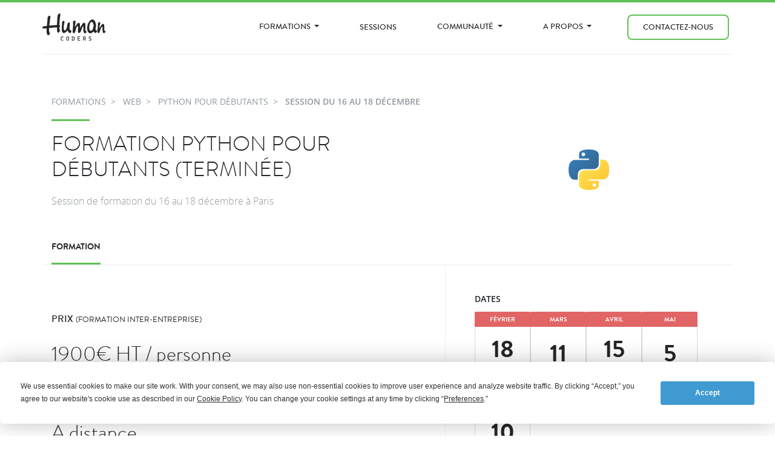

--- FILE ---
content_type: text/html; charset=utf-8
request_url: https://www.humancoders.com/formations/python/sessions/526153-paris-d%C3%A9cembre
body_size: 23944
content:



<!DOCTYPE html>
<html lang="fr">
<head>
<meta content="width=device-width, initial-scale=1, shrink-to-fit=no" name="viewport">
<meta charset="utf-8">
<script type="text/javascript">window.NREUM||(NREUM={});NREUM.info={"beacon":"bam.nr-data.net","errorBeacon":"bam.nr-data.net","licenseKey":"NRJS-91ef0fe43e2c1792c21","applicationID":"1446170118","transactionName":"Jw5bQUBdWlUBQ0wSARcSXFpcQRlKDF4U","queueTime":2,"applicationTime":99,"agent":""}</script>
<script type="text/javascript">(window.NREUM||(NREUM={})).init={ajax:{deny_list:["bam.nr-data.net"]},feature_flags:["soft_nav"]};(window.NREUM||(NREUM={})).loader_config={licenseKey:"NRJS-91ef0fe43e2c1792c21",applicationID:"1446170118",browserID:"1446178725"};;/*! For license information please see nr-loader-rum-1.308.0.min.js.LICENSE.txt */
(()=>{var e,t,r={163:(e,t,r)=>{"use strict";r.d(t,{j:()=>E});var n=r(384),i=r(1741);var a=r(2555);r(860).K7.genericEvents;const s="experimental.resources",o="register",c=e=>{if(!e||"string"!=typeof e)return!1;try{document.createDocumentFragment().querySelector(e)}catch{return!1}return!0};var d=r(2614),u=r(944),l=r(8122);const f="[data-nr-mask]",g=e=>(0,l.a)(e,(()=>{const e={feature_flags:[],experimental:{allow_registered_children:!1,resources:!1},mask_selector:"*",block_selector:"[data-nr-block]",mask_input_options:{color:!1,date:!1,"datetime-local":!1,email:!1,month:!1,number:!1,range:!1,search:!1,tel:!1,text:!1,time:!1,url:!1,week:!1,textarea:!1,select:!1,password:!0}};return{ajax:{deny_list:void 0,block_internal:!0,enabled:!0,autoStart:!0},api:{get allow_registered_children(){return e.feature_flags.includes(o)||e.experimental.allow_registered_children},set allow_registered_children(t){e.experimental.allow_registered_children=t},duplicate_registered_data:!1},browser_consent_mode:{enabled:!1},distributed_tracing:{enabled:void 0,exclude_newrelic_header:void 0,cors_use_newrelic_header:void 0,cors_use_tracecontext_headers:void 0,allowed_origins:void 0},get feature_flags(){return e.feature_flags},set feature_flags(t){e.feature_flags=t},generic_events:{enabled:!0,autoStart:!0},harvest:{interval:30},jserrors:{enabled:!0,autoStart:!0},logging:{enabled:!0,autoStart:!0},metrics:{enabled:!0,autoStart:!0},obfuscate:void 0,page_action:{enabled:!0},page_view_event:{enabled:!0,autoStart:!0},page_view_timing:{enabled:!0,autoStart:!0},performance:{capture_marks:!1,capture_measures:!1,capture_detail:!0,resources:{get enabled(){return e.feature_flags.includes(s)||e.experimental.resources},set enabled(t){e.experimental.resources=t},asset_types:[],first_party_domains:[],ignore_newrelic:!0}},privacy:{cookies_enabled:!0},proxy:{assets:void 0,beacon:void 0},session:{expiresMs:d.wk,inactiveMs:d.BB},session_replay:{autoStart:!0,enabled:!1,preload:!1,sampling_rate:10,error_sampling_rate:100,collect_fonts:!1,inline_images:!1,fix_stylesheets:!0,mask_all_inputs:!0,get mask_text_selector(){return e.mask_selector},set mask_text_selector(t){c(t)?e.mask_selector="".concat(t,",").concat(f):""===t||null===t?e.mask_selector=f:(0,u.R)(5,t)},get block_class(){return"nr-block"},get ignore_class(){return"nr-ignore"},get mask_text_class(){return"nr-mask"},get block_selector(){return e.block_selector},set block_selector(t){c(t)?e.block_selector+=",".concat(t):""!==t&&(0,u.R)(6,t)},get mask_input_options(){return e.mask_input_options},set mask_input_options(t){t&&"object"==typeof t?e.mask_input_options={...t,password:!0}:(0,u.R)(7,t)}},session_trace:{enabled:!0,autoStart:!0},soft_navigations:{enabled:!0,autoStart:!0},spa:{enabled:!0,autoStart:!0},ssl:void 0,user_actions:{enabled:!0,elementAttributes:["id","className","tagName","type"]}}})());var p=r(6154),m=r(9324);let h=0;const v={buildEnv:m.F3,distMethod:m.Xs,version:m.xv,originTime:p.WN},b={consented:!1},y={appMetadata:{},get consented(){return this.session?.state?.consent||b.consented},set consented(e){b.consented=e},customTransaction:void 0,denyList:void 0,disabled:!1,harvester:void 0,isolatedBacklog:!1,isRecording:!1,loaderType:void 0,maxBytes:3e4,obfuscator:void 0,onerror:void 0,ptid:void 0,releaseIds:{},session:void 0,timeKeeper:void 0,registeredEntities:[],jsAttributesMetadata:{bytes:0},get harvestCount(){return++h}},_=e=>{const t=(0,l.a)(e,y),r=Object.keys(v).reduce((e,t)=>(e[t]={value:v[t],writable:!1,configurable:!0,enumerable:!0},e),{});return Object.defineProperties(t,r)};var w=r(5701);const x=e=>{const t=e.startsWith("http");e+="/",r.p=t?e:"https://"+e};var R=r(7836),k=r(3241);const A={accountID:void 0,trustKey:void 0,agentID:void 0,licenseKey:void 0,applicationID:void 0,xpid:void 0},S=e=>(0,l.a)(e,A),T=new Set;function E(e,t={},r,s){let{init:o,info:c,loader_config:d,runtime:u={},exposed:l=!0}=t;if(!c){const e=(0,n.pV)();o=e.init,c=e.info,d=e.loader_config}e.init=g(o||{}),e.loader_config=S(d||{}),c.jsAttributes??={},p.bv&&(c.jsAttributes.isWorker=!0),e.info=(0,a.D)(c);const f=e.init,m=[c.beacon,c.errorBeacon];T.has(e.agentIdentifier)||(f.proxy.assets&&(x(f.proxy.assets),m.push(f.proxy.assets)),f.proxy.beacon&&m.push(f.proxy.beacon),e.beacons=[...m],function(e){const t=(0,n.pV)();Object.getOwnPropertyNames(i.W.prototype).forEach(r=>{const n=i.W.prototype[r];if("function"!=typeof n||"constructor"===n)return;let a=t[r];e[r]&&!1!==e.exposed&&"micro-agent"!==e.runtime?.loaderType&&(t[r]=(...t)=>{const n=e[r](...t);return a?a(...t):n})})}(e),(0,n.US)("activatedFeatures",w.B)),u.denyList=[...f.ajax.deny_list||[],...f.ajax.block_internal?m:[]],u.ptid=e.agentIdentifier,u.loaderType=r,e.runtime=_(u),T.has(e.agentIdentifier)||(e.ee=R.ee.get(e.agentIdentifier),e.exposed=l,(0,k.W)({agentIdentifier:e.agentIdentifier,drained:!!w.B?.[e.agentIdentifier],type:"lifecycle",name:"initialize",feature:void 0,data:e.config})),T.add(e.agentIdentifier)}},384:(e,t,r)=>{"use strict";r.d(t,{NT:()=>s,US:()=>u,Zm:()=>o,bQ:()=>d,dV:()=>c,pV:()=>l});var n=r(6154),i=r(1863),a=r(1910);const s={beacon:"bam.nr-data.net",errorBeacon:"bam.nr-data.net"};function o(){return n.gm.NREUM||(n.gm.NREUM={}),void 0===n.gm.newrelic&&(n.gm.newrelic=n.gm.NREUM),n.gm.NREUM}function c(){let e=o();return e.o||(e.o={ST:n.gm.setTimeout,SI:n.gm.setImmediate||n.gm.setInterval,CT:n.gm.clearTimeout,XHR:n.gm.XMLHttpRequest,REQ:n.gm.Request,EV:n.gm.Event,PR:n.gm.Promise,MO:n.gm.MutationObserver,FETCH:n.gm.fetch,WS:n.gm.WebSocket},(0,a.i)(...Object.values(e.o))),e}function d(e,t){let r=o();r.initializedAgents??={},t.initializedAt={ms:(0,i.t)(),date:new Date},r.initializedAgents[e]=t}function u(e,t){o()[e]=t}function l(){return function(){let e=o();const t=e.info||{};e.info={beacon:s.beacon,errorBeacon:s.errorBeacon,...t}}(),function(){let e=o();const t=e.init||{};e.init={...t}}(),c(),function(){let e=o();const t=e.loader_config||{};e.loader_config={...t}}(),o()}},782:(e,t,r)=>{"use strict";r.d(t,{T:()=>n});const n=r(860).K7.pageViewTiming},860:(e,t,r)=>{"use strict";r.d(t,{$J:()=>u,K7:()=>c,P3:()=>d,XX:()=>i,Yy:()=>o,df:()=>a,qY:()=>n,v4:()=>s});const n="events",i="jserrors",a="browser/blobs",s="rum",o="browser/logs",c={ajax:"ajax",genericEvents:"generic_events",jserrors:i,logging:"logging",metrics:"metrics",pageAction:"page_action",pageViewEvent:"page_view_event",pageViewTiming:"page_view_timing",sessionReplay:"session_replay",sessionTrace:"session_trace",softNav:"soft_navigations",spa:"spa"},d={[c.pageViewEvent]:1,[c.pageViewTiming]:2,[c.metrics]:3,[c.jserrors]:4,[c.spa]:5,[c.ajax]:6,[c.sessionTrace]:7,[c.softNav]:8,[c.sessionReplay]:9,[c.logging]:10,[c.genericEvents]:11},u={[c.pageViewEvent]:s,[c.pageViewTiming]:n,[c.ajax]:n,[c.spa]:n,[c.softNav]:n,[c.metrics]:i,[c.jserrors]:i,[c.sessionTrace]:a,[c.sessionReplay]:a,[c.logging]:o,[c.genericEvents]:"ins"}},944:(e,t,r)=>{"use strict";r.d(t,{R:()=>i});var n=r(3241);function i(e,t){"function"==typeof console.debug&&(console.debug("New Relic Warning: https://github.com/newrelic/newrelic-browser-agent/blob/main/docs/warning-codes.md#".concat(e),t),(0,n.W)({agentIdentifier:null,drained:null,type:"data",name:"warn",feature:"warn",data:{code:e,secondary:t}}))}},1687:(e,t,r)=>{"use strict";r.d(t,{Ak:()=>d,Ze:()=>f,x3:()=>u});var n=r(3241),i=r(7836),a=r(3606),s=r(860),o=r(2646);const c={};function d(e,t){const r={staged:!1,priority:s.P3[t]||0};l(e),c[e].get(t)||c[e].set(t,r)}function u(e,t){e&&c[e]&&(c[e].get(t)&&c[e].delete(t),p(e,t,!1),c[e].size&&g(e))}function l(e){if(!e)throw new Error("agentIdentifier required");c[e]||(c[e]=new Map)}function f(e="",t="feature",r=!1){if(l(e),!e||!c[e].get(t)||r)return p(e,t);c[e].get(t).staged=!0,g(e)}function g(e){const t=Array.from(c[e]);t.every(([e,t])=>t.staged)&&(t.sort((e,t)=>e[1].priority-t[1].priority),t.forEach(([t])=>{c[e].delete(t),p(e,t)}))}function p(e,t,r=!0){const s=e?i.ee.get(e):i.ee,c=a.i.handlers;if(!s.aborted&&s.backlog&&c){if((0,n.W)({agentIdentifier:e,type:"lifecycle",name:"drain",feature:t}),r){const e=s.backlog[t],r=c[t];if(r){for(let t=0;e&&t<e.length;++t)m(e[t],r);Object.entries(r).forEach(([e,t])=>{Object.values(t||{}).forEach(t=>{t[0]?.on&&t[0]?.context()instanceof o.y&&t[0].on(e,t[1])})})}}s.isolatedBacklog||delete c[t],s.backlog[t]=null,s.emit("drain-"+t,[])}}function m(e,t){var r=e[1];Object.values(t[r]||{}).forEach(t=>{var r=e[0];if(t[0]===r){var n=t[1],i=e[3],a=e[2];n.apply(i,a)}})}},1738:(e,t,r)=>{"use strict";r.d(t,{U:()=>g,Y:()=>f});var n=r(3241),i=r(9908),a=r(1863),s=r(944),o=r(5701),c=r(3969),d=r(8362),u=r(860),l=r(4261);function f(e,t,r,a){const f=a||r;!f||f[e]&&f[e]!==d.d.prototype[e]||(f[e]=function(){(0,i.p)(c.xV,["API/"+e+"/called"],void 0,u.K7.metrics,r.ee),(0,n.W)({agentIdentifier:r.agentIdentifier,drained:!!o.B?.[r.agentIdentifier],type:"data",name:"api",feature:l.Pl+e,data:{}});try{return t.apply(this,arguments)}catch(e){(0,s.R)(23,e)}})}function g(e,t,r,n,s){const o=e.info;null===r?delete o.jsAttributes[t]:o.jsAttributes[t]=r,(s||null===r)&&(0,i.p)(l.Pl+n,[(0,a.t)(),t,r],void 0,"session",e.ee)}},1741:(e,t,r)=>{"use strict";r.d(t,{W:()=>a});var n=r(944),i=r(4261);class a{#e(e,...t){if(this[e]!==a.prototype[e])return this[e](...t);(0,n.R)(35,e)}addPageAction(e,t){return this.#e(i.hG,e,t)}register(e){return this.#e(i.eY,e)}recordCustomEvent(e,t){return this.#e(i.fF,e,t)}setPageViewName(e,t){return this.#e(i.Fw,e,t)}setCustomAttribute(e,t,r){return this.#e(i.cD,e,t,r)}noticeError(e,t){return this.#e(i.o5,e,t)}setUserId(e,t=!1){return this.#e(i.Dl,e,t)}setApplicationVersion(e){return this.#e(i.nb,e)}setErrorHandler(e){return this.#e(i.bt,e)}addRelease(e,t){return this.#e(i.k6,e,t)}log(e,t){return this.#e(i.$9,e,t)}start(){return this.#e(i.d3)}finished(e){return this.#e(i.BL,e)}recordReplay(){return this.#e(i.CH)}pauseReplay(){return this.#e(i.Tb)}addToTrace(e){return this.#e(i.U2,e)}setCurrentRouteName(e){return this.#e(i.PA,e)}interaction(e){return this.#e(i.dT,e)}wrapLogger(e,t,r){return this.#e(i.Wb,e,t,r)}measure(e,t){return this.#e(i.V1,e,t)}consent(e){return this.#e(i.Pv,e)}}},1863:(e,t,r)=>{"use strict";function n(){return Math.floor(performance.now())}r.d(t,{t:()=>n})},1910:(e,t,r)=>{"use strict";r.d(t,{i:()=>a});var n=r(944);const i=new Map;function a(...e){return e.every(e=>{if(i.has(e))return i.get(e);const t="function"==typeof e?e.toString():"",r=t.includes("[native code]"),a=t.includes("nrWrapper");return r||a||(0,n.R)(64,e?.name||t),i.set(e,r),r})}},2555:(e,t,r)=>{"use strict";r.d(t,{D:()=>o,f:()=>s});var n=r(384),i=r(8122);const a={beacon:n.NT.beacon,errorBeacon:n.NT.errorBeacon,licenseKey:void 0,applicationID:void 0,sa:void 0,queueTime:void 0,applicationTime:void 0,ttGuid:void 0,user:void 0,account:void 0,product:void 0,extra:void 0,jsAttributes:{},userAttributes:void 0,atts:void 0,transactionName:void 0,tNamePlain:void 0};function s(e){try{return!!e.licenseKey&&!!e.errorBeacon&&!!e.applicationID}catch(e){return!1}}const o=e=>(0,i.a)(e,a)},2614:(e,t,r)=>{"use strict";r.d(t,{BB:()=>s,H3:()=>n,g:()=>d,iL:()=>c,tS:()=>o,uh:()=>i,wk:()=>a});const n="NRBA",i="SESSION",a=144e5,s=18e5,o={STARTED:"session-started",PAUSE:"session-pause",RESET:"session-reset",RESUME:"session-resume",UPDATE:"session-update"},c={SAME_TAB:"same-tab",CROSS_TAB:"cross-tab"},d={OFF:0,FULL:1,ERROR:2}},2646:(e,t,r)=>{"use strict";r.d(t,{y:()=>n});class n{constructor(e){this.contextId=e}}},2843:(e,t,r)=>{"use strict";r.d(t,{G:()=>a,u:()=>i});var n=r(3878);function i(e,t=!1,r,i){(0,n.DD)("visibilitychange",function(){if(t)return void("hidden"===document.visibilityState&&e());e(document.visibilityState)},r,i)}function a(e,t,r){(0,n.sp)("pagehide",e,t,r)}},3241:(e,t,r)=>{"use strict";r.d(t,{W:()=>a});var n=r(6154);const i="newrelic";function a(e={}){try{n.gm.dispatchEvent(new CustomEvent(i,{detail:e}))}catch(e){}}},3606:(e,t,r)=>{"use strict";r.d(t,{i:()=>a});var n=r(9908);a.on=s;var i=a.handlers={};function a(e,t,r,a){s(a||n.d,i,e,t,r)}function s(e,t,r,i,a){a||(a="feature"),e||(e=n.d);var s=t[a]=t[a]||{};(s[r]=s[r]||[]).push([e,i])}},3878:(e,t,r)=>{"use strict";function n(e,t){return{capture:e,passive:!1,signal:t}}function i(e,t,r=!1,i){window.addEventListener(e,t,n(r,i))}function a(e,t,r=!1,i){document.addEventListener(e,t,n(r,i))}r.d(t,{DD:()=>a,jT:()=>n,sp:()=>i})},3969:(e,t,r)=>{"use strict";r.d(t,{TZ:()=>n,XG:()=>o,rs:()=>i,xV:()=>s,z_:()=>a});const n=r(860).K7.metrics,i="sm",a="cm",s="storeSupportabilityMetrics",o="storeEventMetrics"},4234:(e,t,r)=>{"use strict";r.d(t,{W:()=>a});var n=r(7836),i=r(1687);class a{constructor(e,t){this.agentIdentifier=e,this.ee=n.ee.get(e),this.featureName=t,this.blocked=!1}deregisterDrain(){(0,i.x3)(this.agentIdentifier,this.featureName)}}},4261:(e,t,r)=>{"use strict";r.d(t,{$9:()=>d,BL:()=>o,CH:()=>g,Dl:()=>_,Fw:()=>y,PA:()=>h,Pl:()=>n,Pv:()=>k,Tb:()=>l,U2:()=>a,V1:()=>R,Wb:()=>x,bt:()=>b,cD:()=>v,d3:()=>w,dT:()=>c,eY:()=>p,fF:()=>f,hG:()=>i,k6:()=>s,nb:()=>m,o5:()=>u});const n="api-",i="addPageAction",a="addToTrace",s="addRelease",o="finished",c="interaction",d="log",u="noticeError",l="pauseReplay",f="recordCustomEvent",g="recordReplay",p="register",m="setApplicationVersion",h="setCurrentRouteName",v="setCustomAttribute",b="setErrorHandler",y="setPageViewName",_="setUserId",w="start",x="wrapLogger",R="measure",k="consent"},5289:(e,t,r)=>{"use strict";r.d(t,{GG:()=>s,Qr:()=>c,sB:()=>o});var n=r(3878),i=r(6389);function a(){return"undefined"==typeof document||"complete"===document.readyState}function s(e,t){if(a())return e();const r=(0,i.J)(e),s=setInterval(()=>{a()&&(clearInterval(s),r())},500);(0,n.sp)("load",r,t)}function o(e){if(a())return e();(0,n.DD)("DOMContentLoaded",e)}function c(e){if(a())return e();(0,n.sp)("popstate",e)}},5607:(e,t,r)=>{"use strict";r.d(t,{W:()=>n});const n=(0,r(9566).bz)()},5701:(e,t,r)=>{"use strict";r.d(t,{B:()=>a,t:()=>s});var n=r(3241);const i=new Set,a={};function s(e,t){const r=t.agentIdentifier;a[r]??={},e&&"object"==typeof e&&(i.has(r)||(t.ee.emit("rumresp",[e]),a[r]=e,i.add(r),(0,n.W)({agentIdentifier:r,loaded:!0,drained:!0,type:"lifecycle",name:"load",feature:void 0,data:e})))}},6154:(e,t,r)=>{"use strict";r.d(t,{OF:()=>c,RI:()=>i,WN:()=>u,bv:()=>a,eN:()=>l,gm:()=>s,mw:()=>o,sb:()=>d});var n=r(1863);const i="undefined"!=typeof window&&!!window.document,a="undefined"!=typeof WorkerGlobalScope&&("undefined"!=typeof self&&self instanceof WorkerGlobalScope&&self.navigator instanceof WorkerNavigator||"undefined"!=typeof globalThis&&globalThis instanceof WorkerGlobalScope&&globalThis.navigator instanceof WorkerNavigator),s=i?window:"undefined"!=typeof WorkerGlobalScope&&("undefined"!=typeof self&&self instanceof WorkerGlobalScope&&self||"undefined"!=typeof globalThis&&globalThis instanceof WorkerGlobalScope&&globalThis),o=Boolean("hidden"===s?.document?.visibilityState),c=/iPad|iPhone|iPod/.test(s.navigator?.userAgent),d=c&&"undefined"==typeof SharedWorker,u=((()=>{const e=s.navigator?.userAgent?.match(/Firefox[/\s](\d+\.\d+)/);Array.isArray(e)&&e.length>=2&&e[1]})(),Date.now()-(0,n.t)()),l=()=>"undefined"!=typeof PerformanceNavigationTiming&&s?.performance?.getEntriesByType("navigation")?.[0]?.responseStart},6389:(e,t,r)=>{"use strict";function n(e,t=500,r={}){const n=r?.leading||!1;let i;return(...r)=>{n&&void 0===i&&(e.apply(this,r),i=setTimeout(()=>{i=clearTimeout(i)},t)),n||(clearTimeout(i),i=setTimeout(()=>{e.apply(this,r)},t))}}function i(e){let t=!1;return(...r)=>{t||(t=!0,e.apply(this,r))}}r.d(t,{J:()=>i,s:()=>n})},6630:(e,t,r)=>{"use strict";r.d(t,{T:()=>n});const n=r(860).K7.pageViewEvent},7699:(e,t,r)=>{"use strict";r.d(t,{It:()=>a,KC:()=>o,No:()=>i,qh:()=>s});var n=r(860);const i=16e3,a=1e6,s="SESSION_ERROR",o={[n.K7.logging]:!0,[n.K7.genericEvents]:!1,[n.K7.jserrors]:!1,[n.K7.ajax]:!1}},7836:(e,t,r)=>{"use strict";r.d(t,{P:()=>o,ee:()=>c});var n=r(384),i=r(8990),a=r(2646),s=r(5607);const o="nr@context:".concat(s.W),c=function e(t,r){var n={},s={},u={},l=!1;try{l=16===r.length&&d.initializedAgents?.[r]?.runtime.isolatedBacklog}catch(e){}var f={on:p,addEventListener:p,removeEventListener:function(e,t){var r=n[e];if(!r)return;for(var i=0;i<r.length;i++)r[i]===t&&r.splice(i,1)},emit:function(e,r,n,i,a){!1!==a&&(a=!0);if(c.aborted&&!i)return;t&&a&&t.emit(e,r,n);var o=g(n);m(e).forEach(e=>{e.apply(o,r)});var d=v()[s[e]];d&&d.push([f,e,r,o]);return o},get:h,listeners:m,context:g,buffer:function(e,t){const r=v();if(t=t||"feature",f.aborted)return;Object.entries(e||{}).forEach(([e,n])=>{s[n]=t,t in r||(r[t]=[])})},abort:function(){f._aborted=!0,Object.keys(f.backlog).forEach(e=>{delete f.backlog[e]})},isBuffering:function(e){return!!v()[s[e]]},debugId:r,backlog:l?{}:t&&"object"==typeof t.backlog?t.backlog:{},isolatedBacklog:l};return Object.defineProperty(f,"aborted",{get:()=>{let e=f._aborted||!1;return e||(t&&(e=t.aborted),e)}}),f;function g(e){return e&&e instanceof a.y?e:e?(0,i.I)(e,o,()=>new a.y(o)):new a.y(o)}function p(e,t){n[e]=m(e).concat(t)}function m(e){return n[e]||[]}function h(t){return u[t]=u[t]||e(f,t)}function v(){return f.backlog}}(void 0,"globalEE"),d=(0,n.Zm)();d.ee||(d.ee=c)},8122:(e,t,r)=>{"use strict";r.d(t,{a:()=>i});var n=r(944);function i(e,t){try{if(!e||"object"!=typeof e)return(0,n.R)(3);if(!t||"object"!=typeof t)return(0,n.R)(4);const r=Object.create(Object.getPrototypeOf(t),Object.getOwnPropertyDescriptors(t)),a=0===Object.keys(r).length?e:r;for(let s in a)if(void 0!==e[s])try{if(null===e[s]){r[s]=null;continue}Array.isArray(e[s])&&Array.isArray(t[s])?r[s]=Array.from(new Set([...e[s],...t[s]])):"object"==typeof e[s]&&"object"==typeof t[s]?r[s]=i(e[s],t[s]):r[s]=e[s]}catch(e){r[s]||(0,n.R)(1,e)}return r}catch(e){(0,n.R)(2,e)}}},8362:(e,t,r)=>{"use strict";r.d(t,{d:()=>a});var n=r(9566),i=r(1741);class a extends i.W{agentIdentifier=(0,n.LA)(16)}},8374:(e,t,r)=>{r.nc=(()=>{try{return document?.currentScript?.nonce}catch(e){}return""})()},8990:(e,t,r)=>{"use strict";r.d(t,{I:()=>i});var n=Object.prototype.hasOwnProperty;function i(e,t,r){if(n.call(e,t))return e[t];var i=r();if(Object.defineProperty&&Object.keys)try{return Object.defineProperty(e,t,{value:i,writable:!0,enumerable:!1}),i}catch(e){}return e[t]=i,i}},9324:(e,t,r)=>{"use strict";r.d(t,{F3:()=>i,Xs:()=>a,xv:()=>n});const n="1.308.0",i="PROD",a="CDN"},9566:(e,t,r)=>{"use strict";r.d(t,{LA:()=>o,bz:()=>s});var n=r(6154);const i="xxxxxxxx-xxxx-4xxx-yxxx-xxxxxxxxxxxx";function a(e,t){return e?15&e[t]:16*Math.random()|0}function s(){const e=n.gm?.crypto||n.gm?.msCrypto;let t,r=0;return e&&e.getRandomValues&&(t=e.getRandomValues(new Uint8Array(30))),i.split("").map(e=>"x"===e?a(t,r++).toString(16):"y"===e?(3&a()|8).toString(16):e).join("")}function o(e){const t=n.gm?.crypto||n.gm?.msCrypto;let r,i=0;t&&t.getRandomValues&&(r=t.getRandomValues(new Uint8Array(e)));const s=[];for(var o=0;o<e;o++)s.push(a(r,i++).toString(16));return s.join("")}},9908:(e,t,r)=>{"use strict";r.d(t,{d:()=>n,p:()=>i});var n=r(7836).ee.get("handle");function i(e,t,r,i,a){a?(a.buffer([e],i),a.emit(e,t,r)):(n.buffer([e],i),n.emit(e,t,r))}}},n={};function i(e){var t=n[e];if(void 0!==t)return t.exports;var a=n[e]={exports:{}};return r[e](a,a.exports,i),a.exports}i.m=r,i.d=(e,t)=>{for(var r in t)i.o(t,r)&&!i.o(e,r)&&Object.defineProperty(e,r,{enumerable:!0,get:t[r]})},i.f={},i.e=e=>Promise.all(Object.keys(i.f).reduce((t,r)=>(i.f[r](e,t),t),[])),i.u=e=>"nr-rum-1.308.0.min.js",i.o=(e,t)=>Object.prototype.hasOwnProperty.call(e,t),e={},t="NRBA-1.308.0.PROD:",i.l=(r,n,a,s)=>{if(e[r])e[r].push(n);else{var o,c;if(void 0!==a)for(var d=document.getElementsByTagName("script"),u=0;u<d.length;u++){var l=d[u];if(l.getAttribute("src")==r||l.getAttribute("data-webpack")==t+a){o=l;break}}if(!o){c=!0;var f={296:"sha512-+MIMDsOcckGXa1EdWHqFNv7P+JUkd5kQwCBr3KE6uCvnsBNUrdSt4a/3/L4j4TxtnaMNjHpza2/erNQbpacJQA=="};(o=document.createElement("script")).charset="utf-8",i.nc&&o.setAttribute("nonce",i.nc),o.setAttribute("data-webpack",t+a),o.src=r,0!==o.src.indexOf(window.location.origin+"/")&&(o.crossOrigin="anonymous"),f[s]&&(o.integrity=f[s])}e[r]=[n];var g=(t,n)=>{o.onerror=o.onload=null,clearTimeout(p);var i=e[r];if(delete e[r],o.parentNode&&o.parentNode.removeChild(o),i&&i.forEach(e=>e(n)),t)return t(n)},p=setTimeout(g.bind(null,void 0,{type:"timeout",target:o}),12e4);o.onerror=g.bind(null,o.onerror),o.onload=g.bind(null,o.onload),c&&document.head.appendChild(o)}},i.r=e=>{"undefined"!=typeof Symbol&&Symbol.toStringTag&&Object.defineProperty(e,Symbol.toStringTag,{value:"Module"}),Object.defineProperty(e,"__esModule",{value:!0})},i.p="https://js-agent.newrelic.com/",(()=>{var e={374:0,840:0};i.f.j=(t,r)=>{var n=i.o(e,t)?e[t]:void 0;if(0!==n)if(n)r.push(n[2]);else{var a=new Promise((r,i)=>n=e[t]=[r,i]);r.push(n[2]=a);var s=i.p+i.u(t),o=new Error;i.l(s,r=>{if(i.o(e,t)&&(0!==(n=e[t])&&(e[t]=void 0),n)){var a=r&&("load"===r.type?"missing":r.type),s=r&&r.target&&r.target.src;o.message="Loading chunk "+t+" failed: ("+a+": "+s+")",o.name="ChunkLoadError",o.type=a,o.request=s,n[1](o)}},"chunk-"+t,t)}};var t=(t,r)=>{var n,a,[s,o,c]=r,d=0;if(s.some(t=>0!==e[t])){for(n in o)i.o(o,n)&&(i.m[n]=o[n]);if(c)c(i)}for(t&&t(r);d<s.length;d++)a=s[d],i.o(e,a)&&e[a]&&e[a][0](),e[a]=0},r=self["webpackChunk:NRBA-1.308.0.PROD"]=self["webpackChunk:NRBA-1.308.0.PROD"]||[];r.forEach(t.bind(null,0)),r.push=t.bind(null,r.push.bind(r))})(),(()=>{"use strict";i(8374);var e=i(8362),t=i(860);const r=Object.values(t.K7);var n=i(163);var a=i(9908),s=i(1863),o=i(4261),c=i(1738);var d=i(1687),u=i(4234),l=i(5289),f=i(6154),g=i(944),p=i(384);const m=e=>f.RI&&!0===e?.privacy.cookies_enabled;function h(e){return!!(0,p.dV)().o.MO&&m(e)&&!0===e?.session_trace.enabled}var v=i(6389),b=i(7699);class y extends u.W{constructor(e,t){super(e.agentIdentifier,t),this.agentRef=e,this.abortHandler=void 0,this.featAggregate=void 0,this.loadedSuccessfully=void 0,this.onAggregateImported=new Promise(e=>{this.loadedSuccessfully=e}),this.deferred=Promise.resolve(),!1===e.init[this.featureName].autoStart?this.deferred=new Promise((t,r)=>{this.ee.on("manual-start-all",(0,v.J)(()=>{(0,d.Ak)(e.agentIdentifier,this.featureName),t()}))}):(0,d.Ak)(e.agentIdentifier,t)}importAggregator(e,t,r={}){if(this.featAggregate)return;const n=async()=>{let n;await this.deferred;try{if(m(e.init)){const{setupAgentSession:t}=await i.e(296).then(i.bind(i,3305));n=t(e)}}catch(e){(0,g.R)(20,e),this.ee.emit("internal-error",[e]),(0,a.p)(b.qh,[e],void 0,this.featureName,this.ee)}try{if(!this.#t(this.featureName,n,e.init))return(0,d.Ze)(this.agentIdentifier,this.featureName),void this.loadedSuccessfully(!1);const{Aggregate:i}=await t();this.featAggregate=new i(e,r),e.runtime.harvester.initializedAggregates.push(this.featAggregate),this.loadedSuccessfully(!0)}catch(e){(0,g.R)(34,e),this.abortHandler?.(),(0,d.Ze)(this.agentIdentifier,this.featureName,!0),this.loadedSuccessfully(!1),this.ee&&this.ee.abort()}};f.RI?(0,l.GG)(()=>n(),!0):n()}#t(e,r,n){if(this.blocked)return!1;switch(e){case t.K7.sessionReplay:return h(n)&&!!r;case t.K7.sessionTrace:return!!r;default:return!0}}}var _=i(6630),w=i(2614),x=i(3241);class R extends y{static featureName=_.T;constructor(e){var t;super(e,_.T),this.setupInspectionEvents(e.agentIdentifier),t=e,(0,c.Y)(o.Fw,function(e,r){"string"==typeof e&&("/"!==e.charAt(0)&&(e="/"+e),t.runtime.customTransaction=(r||"http://custom.transaction")+e,(0,a.p)(o.Pl+o.Fw,[(0,s.t)()],void 0,void 0,t.ee))},t),this.importAggregator(e,()=>i.e(296).then(i.bind(i,3943)))}setupInspectionEvents(e){const t=(t,r)=>{t&&(0,x.W)({agentIdentifier:e,timeStamp:t.timeStamp,loaded:"complete"===t.target.readyState,type:"window",name:r,data:t.target.location+""})};(0,l.sB)(e=>{t(e,"DOMContentLoaded")}),(0,l.GG)(e=>{t(e,"load")}),(0,l.Qr)(e=>{t(e,"navigate")}),this.ee.on(w.tS.UPDATE,(t,r)=>{(0,x.W)({agentIdentifier:e,type:"lifecycle",name:"session",data:r})})}}class k extends e.d{constructor(e){var t;(super(),f.gm)?(this.features={},(0,p.bQ)(this.agentIdentifier,this),this.desiredFeatures=new Set(e.features||[]),this.desiredFeatures.add(R),(0,n.j)(this,e,e.loaderType||"agent"),t=this,(0,c.Y)(o.cD,function(e,r,n=!1){if("string"==typeof e){if(["string","number","boolean"].includes(typeof r)||null===r)return(0,c.U)(t,e,r,o.cD,n);(0,g.R)(40,typeof r)}else(0,g.R)(39,typeof e)},t),function(e){(0,c.Y)(o.Dl,function(t,r=!1){if("string"!=typeof t&&null!==t)return void(0,g.R)(41,typeof t);const n=e.info.jsAttributes["enduser.id"];r&&null!=n&&n!==t?(0,a.p)(o.Pl+"setUserIdAndResetSession",[t],void 0,"session",e.ee):(0,c.U)(e,"enduser.id",t,o.Dl,!0)},e)}(this),function(e){(0,c.Y)(o.nb,function(t){if("string"==typeof t||null===t)return(0,c.U)(e,"application.version",t,o.nb,!1);(0,g.R)(42,typeof t)},e)}(this),function(e){(0,c.Y)(o.d3,function(){e.ee.emit("manual-start-all")},e)}(this),function(e){(0,c.Y)(o.Pv,function(t=!0){if("boolean"==typeof t){if((0,a.p)(o.Pl+o.Pv,[t],void 0,"session",e.ee),e.runtime.consented=t,t){const t=e.features.page_view_event;t.onAggregateImported.then(e=>{const r=t.featAggregate;e&&!r.sentRum&&r.sendRum()})}}else(0,g.R)(65,typeof t)},e)}(this),this.run()):(0,g.R)(21)}get config(){return{info:this.info,init:this.init,loader_config:this.loader_config,runtime:this.runtime}}get api(){return this}run(){try{const e=function(e){const t={};return r.forEach(r=>{t[r]=!!e[r]?.enabled}),t}(this.init),n=[...this.desiredFeatures];n.sort((e,r)=>t.P3[e.featureName]-t.P3[r.featureName]),n.forEach(r=>{if(!e[r.featureName]&&r.featureName!==t.K7.pageViewEvent)return;if(r.featureName===t.K7.spa)return void(0,g.R)(67);const n=function(e){switch(e){case t.K7.ajax:return[t.K7.jserrors];case t.K7.sessionTrace:return[t.K7.ajax,t.K7.pageViewEvent];case t.K7.sessionReplay:return[t.K7.sessionTrace];case t.K7.pageViewTiming:return[t.K7.pageViewEvent];default:return[]}}(r.featureName).filter(e=>!(e in this.features));n.length>0&&(0,g.R)(36,{targetFeature:r.featureName,missingDependencies:n}),this.features[r.featureName]=new r(this)})}catch(e){(0,g.R)(22,e);for(const e in this.features)this.features[e].abortHandler?.();const t=(0,p.Zm)();delete t.initializedAgents[this.agentIdentifier]?.features,delete this.sharedAggregator;return t.ee.get(this.agentIdentifier).abort(),!1}}}var A=i(2843),S=i(782);class T extends y{static featureName=S.T;constructor(e){super(e,S.T),f.RI&&((0,A.u)(()=>(0,a.p)("docHidden",[(0,s.t)()],void 0,S.T,this.ee),!0),(0,A.G)(()=>(0,a.p)("winPagehide",[(0,s.t)()],void 0,S.T,this.ee)),this.importAggregator(e,()=>i.e(296).then(i.bind(i,2117))))}}var E=i(3969);class I extends y{static featureName=E.TZ;constructor(e){super(e,E.TZ),f.RI&&document.addEventListener("securitypolicyviolation",e=>{(0,a.p)(E.xV,["Generic/CSPViolation/Detected"],void 0,this.featureName,this.ee)}),this.importAggregator(e,()=>i.e(296).then(i.bind(i,9623)))}}new k({features:[R,T,I],loaderType:"lite"})})()})();</script>
<meta content="Human Coders" name="author">
<link rel="stylesheet" href="/assets/application-aa9fb705.css" media="all" data-turbolinks-track="reload" />


<script src="/assets/application-b9ed33c3.js" data-turbolinks-track="reload"></script>


<link rel="icon" type="image/x-icon" href="/assets/favicon-7ad414a0.ico" />
<title>Formation Python pour Débutants du 16 au 18 décembre</title>
<meta name="description" content="Session de formation Python pour Débutants du 16 au 18 décembre à Paris. Apprenez à coder avec Python et créez vos propres programmes en 3 jours. Une formation pratique pour maîtriser les bases du langage.">
<link rel="canonical" href="https://www.humancoders.com/formations/python/sessions/526153-paris-d%C3%A9cembre">
<meta property="og:title" content="Formation Python pour Débutants du 16 au 18 décembre">
<meta property="og:image" content="https://humancoders-formations.s3.eu-west-1.amazonaws.com/uploads/course/logo/2/formation-python.png">
<meta property="og:site_name" content="Human Coders Formations">
<meta property="og:locale" content="fr_FR">
<meta property="og:description" content="Apprenez à coder avec Python et créez vos propres programmes en 3 jours. Une formation pratique pour maîtriser les bases du langage.">
<meta name="twitter:card" content="product">
<meta name="twitter:title" content="Formation Python pour Débutants du 16 au 18 décembre">
<meta name="twitter:description" content="Apprenez à coder avec Python et créez vos propres programmes en 3 jours. Une formation pratique pour maîtriser les bases du langage.">
<meta name="twitter:image" content="https://humancoders-formations.s3.eu-west-1.amazonaws.com/uploads/course/logo/2/formation-python.png">
<meta name="twitter:site" content="@humancoders">
<meta name="twitter:creator" content="@humancoders">
<meta name="twitter:label1" content="Prix">
<meta name="twitter:data1" content="1900€ HT / personne">
<meta name="twitter:label2" content="Durée">
<meta name="twitter:data2" content="3 jours">
<meta name="googlebot" content="unavailable_after: 16-Dec-2024 00:00:00 +00:00">
<meta name="csrf-param" content="authenticity_token" />
<meta name="csrf-token" content="KAcLGJA0iFDTGKEhC3_ZtZqdqlDGko-miwpY6uN6tiDrB6fspGNqSkEp6BL3-9p50JrVg_GnHkG7IJN7saURnw" />

<meta content="340954275945072" property="fb:page_id">
<meta content="4503599627820922" property="twitter:account_id">
<link href="https://code.jquery.com/ui/1.14.1/themes/base/jquery-ui.css" rel="stylesheet">
<style>
  @media screen and (max-width: 768px) {
    .jumbotron {
      height: 615px;
    }
  }
</style>
<link as="script" href="https://app.termly.io/embed.min.js" rel="preload">
<script>
  if (!window.location.href.includes("podcast")) {
    var script = document.createElement('script');
    script.type = 'text/javascript';
    script.src = 'https://app.termly.io/embed.min.js';
    script.setAttribute('data-auto-block', 'on');
    script.setAttribute('data-website-uuid', '922acaec-15d1-4e5c-99f7-5ead0fbc2c08');
    document.head.appendChild(script);
  }
</script>
<script crossorigin="anonymous" integrity="sha256-AlTido85uXPlSyyaZNsjJXeCs07eSv3r43kyCVc8ChI=" src="https://code.jquery.com/ui/1.14.1/jquery-ui.min.js"></script>

<script>
  (function(w,d,s,l,i){w[l]=w[l]||[];w[l].push({'gtm.start':
    new Date().getTime(),event:'gtm.js'});var f=d.getElementsByTagName(s)[0],
    j=d.createElement(s),dl=l!='dataLayer'?'&l='+l:'';j.async=true;j.src=
    'https://www.googletagmanager.com/gtm.js?id='+i+dl;f.parentNode.insertBefore(j,f);
    })(window,document,'script','dataLayer','GTM-PBGLM52');
</script>

</head>

<body class="sessions show">
<header class="header navbar-fixed-top">
<div class="topbar" id="topbar">
<nav class="navbar bg-primary navbar-expand-lg">
<div class="container"></div>
</nav>
</div>

<nav class="navbar navbar-expand-lg">
<div class="container main-nav">
<div class="row">
<div class="navbar-brand">
<a href="/"><svg xmlns="http://www.w3.org/2000/svg" height="46" viewBox="0 0 124 54" width="105" role="img" aria-labelledby="atjdnuig4nwhz49vv7b08ak9gzxo83i ak5x52rrihxedkqb32z6la8h30sykmk2"><title id="atjdnuig4nwhz49vv7b08ak9gzxo83i">Logo Human Coders</title><desc id="ak5x52rrihxedkqb32z6la8h30sykmk2">Logo de Human Coders, centre de formation pour développeurs</desc><g class="Human_logo" fill="#262626"><path d="m8.30426433 29.0930319c-2.75888455.2759246-4.57078708.4138227-5.43506549.4138227-1.15887791 0-2.0141668-.2845272-2.56573823-.8546087-.20226427-.2023532-.30346061-.4690333-.30346061-.8000401 0-.2757962.05522135-.5517207.16553564-.8275169.12880702-.2940286.52396076-.6250354 1.18610333-.992892.44151399-.2574355.81830342-.5146142 1.13139565-.7724348.53307871-.4229389.91937134-.6344083 1.15849265-.6344083.07332882 0 .25748562.0645836.55182828.1931087.31245013.1473995.5242176.2114694.63466031.1931087 2.44579232-.2759246 3.71472767-.4504158 3.80693449-.5241155.14717133-.0918037.25761404-.6159192.33119971-1.5722181l1.13113884-12.7709816c0-.9930204.022859-1.63192258.0690909-1.91709173.0457181-.28491237.1882663-.62079824.4276444-1.00663044.5144576-.84574932 1.1125177-1.55385734 1.793153-2.12419565.5147144-.42268207.9657316-.63427989 1.3516389-.63427989.4783711 0 .9197566.22071399 1.3244136.66188519.3862926.42332405.579439.86462364.579439 1.32415557 0 .29415693-.0922069.83701834-.27585 1.62717187-.0739709.36811345-.1655356 1.15865218-.2759783 2.37212978-.0369855.3497527-.1474282 1.2598288-.3310713 2.7308702l-1.296546 10.6746481 15.0081367-1.2134776.4689963-9.8471311c.2569719-5.47958761.662271-8.76205025 1.2134571-9.84738788.3311997-.64339606.892146-1.31439742 1.6830955-2.01351766.5886854-.55184919 1.1312673-.82764538 1.6278742-.82764538 1.0485636 0 1.5727812.70836481 1.5727812 2.12419565 0 .69873505-.3862926 3.66829483-1.1588779 8.90919297-.3862926 2.6850326-.6161676 6.519216-.6897532 11.5022934 1.0852922.4784063 1.6278741 1.1218023 1.6278741 1.9307018 0 .3681135-.1011963.6528974-.3034606.8552507-.0552213.0552106-.2574856.1748763-.6070496.3586121-.533464.2757962-.800196.9010883-.800196 1.8754911 0 .0925741.0735857.9012168.220757 2.4270836.0735857.9378098.2115107 1.5172643.4139034 1.7379783l.6897532.7999117c.0735857.0734429.1104427.1747479.1104427.3034014 0 .2759246-.1517945.7494518-.4552551 1.42071-.303589.6712581-.6392835 1.2735672-1.0070834 1.8069273-.662271.9372962-1.3244136 1.4062011-1.9866846 1.4062011-.8276782 0-1.4254814-.4591468-1.7928961-1.3785958-.4413855-1.1402915-.6897532-2.8414199-.7448461-5.1035136l-.0828321-3.2822059c0-.4039361-.4046569-.6068029-1.2139708-.6068029h-.2754647l-12.8015942 1.186129c-.5149712.0552106-.855032.1563873-1.0205676.3034015-.1104428.1104212-.1655357.3306216-.1655357.6616284v2.8138146c0 2.0412513.2482393 3.650576.7445893 4.826947.0552214.1292955.3311997.5338736.8278067 1.2138627.1104427.1465007.1655356.3396094.1655356.5791977 0 .5143574-.2853531 1.2224654-.8552889 2.1235537-.4598783.6988635-.8737816 1.1862575-1.2413247 1.4620537-.2943426.2023532-.6806352.3034015-1.1588779.3034015-1.0117065 0-1.84837428-.8642385-2.51051684-2.5929722-.47862788-1.2873057-.70824598-3.079339-.6894964-5.3782826zm29.43734827-1.2408261.4959648-5.6821976.082832-.7999117-.0552213-2.3445245c0-1.084824.2937005-2.0592269.8828995-2.9238505.7352146-1.0662066 1.5813855-1.599695 2.5378708-1.599695.9197566 0 1.3796349.8458777 1.3796349 2.5375047 0 .7357134-.2392498 2.105835-.717364 4.1098513-.478371 1.9309585-.7174923 3.8711617-.7174923 5.8200958 0 3.291964.3219533 5.2408981.9657316 5.847701.312707.3310068.6897532.4965102 1.1312672.4965102.974978 0 2.0050489-1.2046182 3.0902127-3.6137262.9007502-1.9856556 1.4710712-4.504928 1.7107062-7.5575604.0914363-1.1397779.3120649-1.9674233.6616289-2.4824226.5696789-.827517 1.2968029-1.4525523 2.1791887-1.8754912.3862927-.2023532.6989996-.3035299.938121-.3035299.8093139 0 1.2140992 1.2046182 1.2140992 3.6132127 0 .5517208-.0184927.9655435-.0552213 1.2413396l-.3311997 3.144693c-.1471714 1.1400346-.2206286 1.8852493-.2206286 2.2341032 0 .5700816.0827036 1.3610055.2482392 2.371873.2391213 1.3613906.533464 2.2252439.883028 2.5931006.1655357.1655033.404657.2481908.7173639.2481908h.3034607c.3127069-.0368498.5150996-.0550822.6069212-.0550822.1472997 0 .2759783.073443.386421.220714.312707.4228105.4689963 1.002265.4689963 1.7378499 0 1.1034416-.312707 1.977053-.9381209 2.6200639-.5701926.5707235-1.2691922.8552506-2.0968705.8552506-.5150996 0-.9840959-.1378981-1.4072455-.4138226-1.2506995-.8085143-2.0601418-1.9396896-2.4275565-3.3924987-.2206285-.8276454-.5063669-1.2413397-.8552889-1.2413397-.3494355 0-.7909495.5333601-1.3237714 1.5999518-.4046569.827517-1.1496315 1.5724749-2.2349238 2.2338465-1.2691922.7724348-2.4280701 1.1586521-3.4765053 1.1586521-1.2324636 0-2.2534165-.7724347-3.0620883-2.3166623-.6989996-1.3425163-1.0479215-3.3286855-1.0479215-5.9586359 0-.7723064.0276106-1.4792588.082832-2.1235537zm35.7542859.8000401 2.675282-4.8825428c.7540926-1.378981 1.4715849-2.5557371 2.1520918-3.5303967.9381209-1.3054097 1.9314632-1.9586923 2.9798984-1.9586923 1.2323351 0 1.9958025.6897473 2.2901451 2.0691135.2379655 1.158267.3484082 2.1973818.3310713 3.1168308l-.1104427 7.5850374c-.0183643 1.2874341.1828726 2.3173043.6070496 3.0897391.2023927.3678567.4587225.606803.7725853.7172242.0355728.0183607.2931869.0735713.7714295.1655034.1655356.0550822.2483677.2390747.2483677.5515924 0 .9565557-.3496925 1.7564674-1.0474079 2.3996066-.5701926.5143574-1.2968028.7724348-2.1797024.7724348-2.0234132 0-3.0351198-2.4361997-3.0351198-7.3097547v-.3863458l.0828321-4.8545523c0-.5881855-.2483677-.8824708-.7449746-.8824708-.441514 0-.8737816.5426046-1.2968029 1.6273003l-2.0141668 5.2132928c-.2759783.7539456-.487489 1.3607486-.6345319 1.8206657-.4600067 1.3792378-.837053 2.2712099-1.1302398 2.6757881-.8104697 1.0298702-1.7566812 1.5443559-2.8418451 1.5443559-.4598783 0-.8001959-.1016902-1.0209529-.3035298-.7173639-.6247786-1.0393173-1.6269151-.9657316-3.0064097v-.2205856l.1931463-6.6201359c-.128807-1.9488057-.220757-3.0433879-.2758499-3.2824626-.0737141-.2757962-.2298749-.4226821-.4691247-.441428-.1103143-.0179755-.3219533.1656318-.6345319.5518492-.3128354.386089-.5978032.809413-.8554173 1.268945l-.9381209 1.7651983c-.6252855 1.1580102-1.1405136 2.7402432-1.5438863 4.7442596-.4967354 2.3723865-.9013923 3.8068349-1.2140993 4.3028315-.2574856.3862174-.6713889.7500937-1.2417099 1.0897031-.5704495.3397378-1.0670564.510377-1.4902061.510377-.6064075 0-1.1127745-.4776358-1.5169177-1.4345767-.27585-.6246502-.3960527-1.2224654-.358682-1.7925469l.6898817-10.2336053.3034606-3.447966c0-.2939002-.0925921-1.1858723-.2759784-2.6755313-.0740993-.4966386-.1103143-.9652867-.1103143-1.4067147 0-.9007031.3489219-1.7283485 1.0484352-2.4824225.6432646-.7172242 1.3238999-1.0758363 2.0415207-1.0758363 1.2508279 0 1.8762418.8184008 1.8762418 2.4549457 0 1.1404198-.266732 3.2091481-.8001959 6.2061847l-.2759784 2.261837c-.0367286.2390747-.0552213.4321834-.0552213.5793261 0 .3681134.073714.5424762.2208854.5241155.0734572-.018104.3403176-.3586121.8001959-1.0206257l2.4267859-3.5031766c1.4163635-2.041123 2.7131664-3.0618771 3.8905371-3.0618771.6070496 0 1.1403851.2759246 1.6002635.8276454.5886853.7357133.8921459 1.5448696.9105102 2.4273404zm31.4786125 4.5511508h.634531c.625286 0 .938121.349496.938121 1.048231 0 .8092847-.294342 1.6368016-.882899 2.4828078-.680635.9562989-1.471585 1.4339347-2.372977 1.4339347-.570193 0-1.0668-.1834789-1.48995-.5518491-.09195-.0729294-.524217-.6706162-1.296802-1.7924185-.238993-.3678567-.478115-.5518492-.7162086-.5518492-.2587698 0-.6265697.2759246-1.1036565.8276454-1.5818992 1.7839443-3.2557483 2.6752744-5.0215475 2.6752744-1.4900776 0-2.7500234-.5338736-3.7802227-1.5999517-1.6922135-1.7098594-2.5372286-4.4407297-2.5372286-8.1924824 0-5.0379028 1.3244135-9.3596087 3.9720848-12.9638335.8828996-1.1951169 1.8578776-2.1878805 2.9248055-2.9790612 1.1954781-.8824708 2.2900167-1.3238987 3.2832306-1.3238987 1.120865 0 2.3257179.5888274 3.613403 1.7653267 1.030071.9562989 1.857749 2.583856 2.483291 4.8821576.717364 2.6480544 1.076046 4.4230109 1.076046 5.3235856 0 .4784063-.165664 1.3701216-.496735 2.6755313-.294343 1.2138627-.441386 2.2718519-.441386 3.171913 0 2.4459579.404657 3.6689368 1.2141 3.6689368zm-8.9110575-16.5500828c-.9932139 0-1.9129705.7543308-2.7591414 2.2618369-1.2875566 2.3170476-1.9313348 5.1855591-1.9313348 8.6060482 0 4.30296.9840959 6.4546325 2.9522877 6.4546325 1.0667995 0 1.9865561-.4781494 2.759013-1.4344483.7899222-.9747881 1.4164919-2.0965904 1.8763702-3.3655354.220757-.6431392.3310713-1.0103539.3310713-1.102928l-.1103143-1.8206657c0-.0552106.1655357-.3859606.496607-.992892.2931868-.5329749.4402298-1.0296135.4402298-1.489659 0-.2571786-.1286787-.937553-.3851369-2.0409945-.4413856-1.8756196-.9932139-3.1811576-1.6553564-3.9167426-.6806353-.7724347-1.3520243-1.1586521-2.0142952-1.1586521zm14.9800125 12.7983301 2.510774-4.3025747c1.82102-3.1445645 3.41101-4.7166542 4.773308-4.7166542 1.488793 0 2.252261 1.3513757 2.289118 4.0546406l.055092 7.309498c.018365 1.4711698.533464 2.2895706 1.545171 2.455074.588557.1102928.8829.3586121.8829.7448295 0 1.1402914-.459879 2.0874742-1.379635 2.8407779-.441386.367343-1.002461.5518491-1.683096.5518491-.826651 0-1.443846-.3862174-1.847475-1.1587805-.404657-.734943-.662143-1.6913703-.772457-2.8683832-.055221-.7172242-.082832-2.1057065-.082832-4.165447 0-2.3895917-.073586-3.7600985-.220757-4.109466-.093106-.2023533-.211511-.3034015-.358682-.3034015-.257614 0-.588685.2344524-.993342.7031005-.404657.4690333-.763339 1.0253764-1.076046 1.6689008-1.177242 2.464447-1.931463 4.348926-2.262535 5.6545924-.570192 2.1334402-1.112774 3.4116298-1.627874 3.8339267-.459878.3683702-1.020824.5518491-1.682967.5518491-.515228 0-.882001-.1016902-1.102629-.3035298-.479399-.4966386-.717364-1.5257385-.717364-3.0890972 0-.3310068.017337-.6896189.055093-1.0758363l1.214099-12.4126263c-.275978-.3122609-.413903-.5790693-.413903-.7996549 0-.9009599.513944-1.8296536 1.544015-2.7859525.588557-.5698247 1.195606-.8552506 1.82102-.8552506.809442 0 1.213971.4509293 1.213971 1.351504 0 .6255489-.045847 1.3241556-.137925 2.0965904-.036729.2390747-.285096 1.1125577-.744975 2.6203206zm-75.3115254 19.522981c0-2.6815659.9806285-4.0229266 2.9418855-4.0229266.616296 0 1.2480026.0977099 1.8964041.2918458l.3161743.0971963v1.7626304h-1.2640553v-.9000611c-.2920311-.0643268-.567881-.104515-.8265224-.1210781h-.1220007c-.5506725 0-.9644474.2142941-1.2397836.6441664-.2753363.4292303-.4133896 1.1786821-.4133896 2.2482269.0160527 1.2644511.1621966 2.0989015.4380466 2.5034796.1453734.2113411.3115511.3551454.4978911.432055.1862116.0771665.4253329.1150435.7172355.1150435.6645826.016178 1.3290367-.0803763 1.9936193-.2919742l.2189591 1.0574756c-.2672457.0897493-.6305508.1724368-1.0881175.2494748-.4575667.0770381-.8369246.1154287-1.1364041.1154287-.9888475.0160496-1.7239336-.3016039-2.2067994-.9539878-.48171-.6522554-.7231429-1.7280917-.7231429-3.2269952zm13.5061159 4.180983c-.9887191 0-1.6940114-.3401229-2.1153632-1.0212676-.4219938-.6803744-.6323487-1.7234695-.6323487-3.1292854 0-1.4056875.2167759-2.432733.650713-3.0810081.4334235-.6482752 1.1380736-.9723485 2.1153632-.9723485.9760053 0 1.6710239.3206066 2.0842851.9602792.4132612.6403145.6196349 1.6794293.6196349 3.117858 0 1.4379151-.2063737 2.4849905-.6196349 3.1413546s-1.1140588.9844178-2.1026494.9844178zm-.0241433-1.1424742c.5667252 0 .951862-.2086447 1.1542547-.6258057.2022643-.4172894.3039743-1.2092405.3039743-2.3758532 0-1.1667412-.0993984-1.9448254-.2976816-2.333996-.1982832-.3890421-.5713484-.5833063-1.1180398-.5833063-.5472051 0-.9300304.2109558-1.1491179.6322255-.2189591.4211413-.3281176 1.1723906-.3281176 2.2540048 0 1.0822561.0970869 1.8580292.2919027 2.327576.1943021.4700605.5748158.7051549 1.1428252.7051549zm8.3751531 1.0212677v-7.960983h1.8964041c.6397972 0 1.15708.0528994 1.550179.1575428.3927137.1056705.7272524.304557 1.0025886.5958892.2758499.2914606.4704089.6948832.584319 1.2092405.1126259.5143574.1701588 1.2442928.1701588 2.1878805 0 .9438444-.1160932 1.7035679-.3472524 2.2787853-.2307739.5753458-.5773842.9741461-1.0395741 1.1971712-.4616762.2230251-1.1099492.3344735-1.9445622.3344735zm3.4282188-1.6167717c.1863399-.2108275.3138627-.5004905.3828252-.8688608.0689625-.3683702.103508-.8707867.103508-1.5075061 0-.6356922-.0287665-1.1361827-.0850152-1.5010863-.0570193-.3643899-.17658-.654053-.358682-.8688607-.1828726-.2144226-.407097-.3519355-.6749848-.4127955-.2672456-.0608601-.648273-.0912901-1.1425683-.0912901h-.3887327v5.7729742h.364461c.4702805 0 .8403919-.0345387 1.1122608-.1034878.2713552-.0684354.5007164-.2080027.686928-.4190869zm7.7800467 1.6167717v-7.960983h4.6560591v1.1426026h-3.3914901v2.211377h3.062602v1.0944538h-3.062602v2.3700754h3.4282188v1.1424742zm13.2266702-2.905233c-.4380466.0249089-.6817911.0362079-.7300777.0362079h-.5713484v2.8690251h-1.264569v-7.960983h2.5049948c.8828995 0 1.5519769.1965754 2.0050488.5897262.4540993.3930224.6816627 1.0470754.6816627 1.9620306 0 1.0540088-.4540993 1.7955-1.3621696 2.2247303.5597905 1.0614558 1.0289151 2.1225265 1.4104562 3.1844959h-1.3610138c-.3657452-.9805659-.8025075-1.9489341-1.312984-2.905233zm-.3046164-3.937286h-.9968097v2.8067527h1.009395c1.0852923 0 1.62903-.4573492 1.62903-1.3734599 0-.5102487-.1299628-.8764362-.3897601-1.0993329-.2586414-.2230251-.6760121-.3339599-1.2518552-.3339599zm8.7406414 1.0080428c0-1.4989036.8990807-2.2482269 2.6982695-2.2482269.6323487 0 1.3531801.1418784 2.1637782.42525l-.2794458 1.1063947c-.8265224-.259233-1.4773638-.3908397-1.9508548-.3949484-.4737479-.0046223-.8163771.0747269-1.026732.2367636-.211639.1621651-.3161743.4460503-.3161743.8506284 0 .2759246.1173775.5085795.3518756.6988634.2356539.1907976.6322203.3587405 1.1921391.5045992.8506657.2270055 1.4335721.5183377 1.7497464.874767.3161744.3568145.4747753.8872215.4747753 1.5923764 0 1.5317731-.9161608 2.2972744-2.7475835 2.2972744-.6083338 0-1.3738559-.1299375-2.2982357-.3891705l.2553024-1.1545435c0 .008089.1263671.0448105.3770463.1091373.7863264.2028668 1.3955592.3040434 1.8302669.3040434.4334234 0 .7575599-.1092656.9725379-.328182.2138222-.2184029.3219533-.4941991.3219533-.8263614 0-.3321624-.0920783-.5874151-.2736667-.7655014-.1828726-.1782147-.5172828-.3362711-1.0024602-.4741692-.8760932-.243055-1.5094693-.5431182-1.9026967-.8994191-.393099-.3564294-.5898412-.8632113-.5898412-1.5195754z"></path></g></svg>
</a><button class="toggle-menu">&#9776;</button>
</div>
<ul class="navbar-nav ml-auto">
<li class="nav-item dropdown">
<a aria-haspopup class="dropdown-toggle nav-link" data-toggle="dropdown" href="#" role="button">
Formations
<span class="caret"></span>
</a>
<ul class="dropdown-menu">
<li><a class="nav-link" title="" href="/formations/categories/agilite">Agilité</a></li>
<li><a class="nav-link" title="Optimisez vos compétences cloud avec nos formations AWS et Azure. Gérez des infrastructures modernes et améliorez votre efficacité !" href="/formations/categories/cloud">Cloud</a></li>
<li><a class="nav-link" title="Renforcez vos compétences en développement avec nos formations TDD et clean code. Produisez un logiciel robuste et valorisez votre savoir-faire !" href="/formations/categories/craftsmanship">Craftsmanship</a></li>
<li><a class="nav-link" title="Protégez vos systèmes avec nos formations en cybersécurité : pentest, hacking et sécurité. Acquérez une expertise clé pour contrer les menaces !" href="/formations/categories/cybersecurite">Cybersécurité</a></li>
<li><a class="nav-link" title="Exploitez les données avec nos formations data science : Python, Machine Learning, etc. Transformez l’information en décisions stratégiques efficaces !" href="/formations/categories/data-science">Data Science</a></li>
<li><a class="nav-link" title="Automatisez vos déploiements avec nos formations DevOps : Docker, CI/CD, Kubernetes, etc. Gagnez en productivité et fiabilité dans vos projets !" href="/formations/categories/devops">Devops</a></li>
<li><a class="nav-link" title="Concevez des interfaces modernes avec nos formations front-end : React, Vue, Angular, etc. Améliorez l’expérience utilisateur et votre expertise !" href="/formations/categories/front-end">Front-End</a></li>
<li><a class="nav-link" title="Maîtrisez l’intelligence artificielle avec nos formations en IA (LLM, Machine Learning et Deep learning). Créez des solutions innovantes !" href="/formations/categories/ia">IA</a></li>
<li><a class="nav-link" title="Perfectionnez vos compétences avec nos formations Python, JS, C++, etc. Codez des solutions performantes et adaptez-vous à tout défi !" href="/formations/categories/langages">Langages</a></li>
<li><a class="nav-link" title="Développez des applications mobiles avec nos formations Flutter, Swift et React Native. Offrez des expériences uniques à vos utilisateurs !" href="/formations/categories/mobile">Mobile</a></li>
<li><a class="nav-link" title="Optimisez vos compétences en systèmes embarqués avec nos formations Linux et Yocto. Concevez des solutions techniques fiables et optimisées !" href="/formations/categories/systemes-embarques">Systèmes embarqués</a></li>
<li><a class="nav-link" title="Améliorez l’expérience utilisateur avec nos formations UX/UI. Créez des designs intuitifs et augmentez la satisfaction client !" href="/formations/categories/ux-ui">UX/UI</a></li>
<li><a class="nav-link" title="Développez des sites performants avec nos formations web : Python, Symfony, Java, etc. Répondez aux besoins de vos clients avec une expertise solide !" href="/formations/categories/web">Web</a></li>
</ul>
</li>
<li class="nav-item"><a title="Prochaines sessions" class="nav-link" href="/sessions">Sessions</a></li>
<li class="nav-item dropdown">
<a aria-haspopup class="dropdown-toggle nav-link" data-toggle="dropdown" href="#" role="button">
Communauté
<span class="caret"></span>
</a>
<ul class="dropdown-menu">
<li><a class="nav-link" title="Podcast, le répondeur Human Coders" href="/podcast">Podcast</a></li>
<li><a class="nav-link" title="Communauté de développeurs sur Discord" href="/pages/discord">Discord</a></li>
<li><a class="nav-link" title="Evénements pour tous les développeurs" target="_blank" href="https://humantalks.com/?utm_source=hc_formations&amp;utm_medium=header&amp;utm_campaign=humantalks">Human Talks</a></li>
<li><a class="nav-link" title="Actualités, ressources et tutoriels pour dévéloppeurs" target="_blank" href="https://news.humancoders.com/?utm_source=hc_formations&amp;utm_medium=header&amp;utm_campaign=news">News</a></li>
</ul>
</li>
<li class="nav-item dropdown">
<a aria-haspopup class="dropdown-toggle nav-link" data-toggle="dropdown" href="#" role="button">
A propos
<span class="caret"></span>
</a>
<ul class="dropdown-menu">
<li><a class="nav-link" title="Les principes qui guident notre activité" href="/pages/manifeste">Manifeste</a></li>
<li><a class="nav-link" title="Notre charte pour des formations adaptées au développement avec l&#39;IA" href="/pages/charte-ia-friendly">Charte IA-friendly</a></li>
<li><a class="nav-link" href="/clients">Clients</a></li>
<li><a class="nav-link" title="On vous explique comment financer vos formations" href="/pages/financement">Financement</a></li>
<li><a class="nav-link" title="A propos de Human Coders" href="/pages/a-propos">A propos</a></li>
</ul>
</li>
<li class="nav-item"><a title="Nous vous recontactons dans la journée" class="btn nav-link btn-outline-primary" href="/contacts/new">Contactez-nous</a></li>

</ul>
</div>
</div>
</nav>

</header>

<noscript>
<iframe height="0" src="https://www.googletagmanager.com/ns.html?id=GTM-PBGLM52" style="display:none;visibility:hidden" width="0"></iframe>
</noscript>

<div id="main" role="main">

<div class="container">
<div class="row">
<div class="col-md-12">
<ol class="breadcrumb" itemscope itemtype="http://schema.org/BreadcrumbList">
<li class="breadcrumb-item" itemprop="itemListElement" itemscope itemtype="http://schema.org/ListItem">
<a itemprop="item" title="Catalogue de formations" href="/formations"><span itemprop="name">Formations</span></a><meta content="1" itemprop="position"></li>
<li class="breadcrumb-item" itemprop="itemListElement" itemscope itemtype="http://schema.org/ListItem">
<a itemprop="item" title="Formations Web" href="/formations/categories/web"><span itemprop="name">Web</span></a><meta content="2" itemprop="position"></li>
<li class="breadcrumb-item" itemprop="itemListElement" itemscope itemtype="http://schema.org/ListItem">
<a itemprop="item" title="Formation Python pour Débutants" href="/formations/python"><span itemprop="name">Python pour Débutants</span></a><meta content="3" itemprop="position"></li>
<li class="breadcrumb-item active" itemprop="itemListElement" itemscope itemtype="http://schema.org/ListItem">
<a itemprop="item" title="Session du 16 au 18 décembre" class="disable" href="/formations/python/sessions/526153-paris-d%C3%A9cembre"><span itemprop="name">Session du 16 au 18 décembre</span></a><meta content="4" itemprop="position"></li>
</ol>
</div>
</div>
</div>
<div class="courses" id="training">
<div class="training-head container">
<div class="row">
<div class="col-md-7 col-xs-12 main">
<h1>
Formation Python pour Débutants
(Terminée)
</h1>
<p class="lead">Session de formation du 16 au 18 décembre à Paris</p>
</div>
<div class="col-md-5 col-xs-12">
<img alt="Formation Python pour Débutants" height="210" class="course-logo" src="https://humancoders-formations.s3.eu-west-1.amazonaws.com/uploads/course/logo/2/thumb_bigger_formation-python.png" />
</div>
</div>
</div>
<div class="training-nav container">
<ul class="nav nav-inline">
<a role="presentation" class="nav-link active" data-scroll="" href="#description">Formation</a>
</ul>
</div>
<div class="training-content container">
<div class="row">
<div class="col-md-7 main">
<div class="training-card">
<div class="training-price">
<h3>
Prix
<small>(Formation inter-entreprise)</small>
</h3>
<meta>
<div class="value">
1900€ HT / personne
</div>
</div>
<div class="training-location">
<h3>Lieu</h3>
<div class="value">À distance</div>
</div>
<div class="training-duration">
<h3>Durée</h3>
<div class="value">
3 jours
</div>
</div>
<div class="training-date">
<h3>Date</h3>
<div class="value">
du 16 au 18 décembre 2024
</div>
</div>
<div class="training-card__btn" id="quote_request">
<a class="btn btn-primary" rel="nofollow" href="/quote_requests/new?quote_request%5Blocation_type%5D=remote&amp;quote_request%5Bneed%5D=Formation+Python+pour+D%C3%A9butants+du+16+au+18+d%C3%A9cembre&amp;quote_request%5Btraining_type%5D=inter">Demander un devis</a>
</div>
</div>
</div>
<div class="col-md-5 col-sm-12 sidebar">
<div class="sidebar__block">
<div class="dates">
<h3>Dates</h3>
<div class="dates-container">
<div class="date">
<a title="Formation Python pour Débutants du 18 au 20 février" class="period" href="/formations/python/sessions/534185-a%20distance-f%C3%A9vrier"><span class="period__month">Février</span>
<div class="dates-content-container">
<span class="period__day">18</span>
<span class="period__location">À distance</span>
</div>
<span class="period__confirmed">Confirmée</span>
</a></div>
<div class="date">
<a title="Formation Python pour Débutants du 11 au 13 mars" class="period" href="/formations/python/sessions/536897-paris-mars"><span class="period__month">Mars</span>
<div class="dates-content-container">
<span class="period__day">11</span>
<span class="period__location">Paris</span>
</div>
</a></div>
<div class="date">
<a title="Formation Python pour Débutants du 15 au 17 avril" class="period" href="/formations/python/sessions/534186-a%20distance-avril"><span class="period__month">Avril</span>
<div class="dates-content-container">
<span class="period__day">15</span>
<span class="period__location">À distance</span>
</div>
<span class="period__confirmed">Bientôt confirmée</span>
</a></div>
<div class="date">
<a title="Formation Python pour Débutants du 5 au 7 mai" class="period" href="/formations/python/sessions/534187-paris-mai"><span class="period__month">Mai</span>
<div class="dates-content-container">
<span class="period__day">5</span>
<span class="period__location">Paris</span>
</div>
</a></div>
<div class="date">
<a title="Formation Python pour Débutants du 10 au 12 juin" class="period" href="/formations/python/sessions/534188-a%20distance-juin"><span class="period__month">Juin</span>
<div class="dates-content-container">
<span class="period__day">10</span>
<span class="period__location">À distance</span>
</div>
</a></div>
</div>
<p>
N'hésitez pas à nous proposer d'autres dates ou lieux, si ceux proposés ne vous conviennent pas.
</p>
</div>

</div>
<div class="sidebar__block sidebar__block__hr">
<div class="help">
<h3>Besoin d'aide ?</h3>
<div class="content">
<p>
Vous souhaitez discuter avec nous à propos de votre projet de formation ?
<br>
Vous voulez plus d'information sur une formation ou notre fonctionnement ?
</p>
<br>
<a class="btn btn-info btn-icon phone_number" title="Nous vous rappellerons dans la journée !" href="/recalls/new"><i class='icon-Phone'></i> <span>Rappel</span></a>
<a encode="javascript" class="btn btn-info btn-icon" rel="nofollow" href="/cdn-cgi/l/email-protection#71171e031c1005181e1f3119041c101f121e151403025f121e1c4e0204131b1412054c35141c101f151454434115544346181f171e031c1005181e1f"><i class='icon-mail'></i> <span>Email</span></a>
</div>
</div>

</div>
<div class="sidebar__block sidebar__block__hr">
<div id="manifeste">
<h3>Nos forces</h3>
<ul class="list-unstyled">
<li>Des formations à taille humaine</li>
<li>Des formateurs passionnés</li>
<li>Des véritables workshop</li>
</ul>
<a title="Les principes qui guident notre activité" class="btn btn-block btn-warning" href="/pages/manifeste">Accéder au Manifeste</a>
</div>

</div>
<div class="sidebar__block sidebar__block__hr">
<div id="references"><h3>Nos clients</h3>
<div class="row">
<div class="col-sm-4">
<a title="Alcatel Submarine Networks" href="/clients"><img alt="Alcatel Submarine Networks" data-src="https://humancoders-formations.s3.eu-west-1.amazonaws.com/uploads/reference/logo/750/thumb_ASN_Nokia_Logo.png" class="lazy" src="[data-uri]" width="90" height="60" />
</a></div>
<div class="col-sm-4">
<a title="LEROY MERLIN" href="/clients"><img alt="LEROY MERLIN" data-src="https://humancoders-formations.s3.eu-west-1.amazonaws.com/uploads/reference/logo/1514/thumb_Leroy-Merlin-Logo-1.jpeg" class="lazy" src="[data-uri]" width="90" height="60" />
</a></div>
<div class="col-sm-4">
<a title="OVH" href="/clients"><img alt="OVH" data-src="https://humancoders-formations.s3.eu-west-1.amazonaws.com/uploads/reference/logo/775/thumb_Logo-OVH.svg.png" class="lazy" src="[data-uri]" width="90" height="60" />
</a></div>
</div><div class="row">
<div class="col-sm-4">
<a title="Wemind" href="/clients"><img alt="Wemind" data-src="https://humancoders-formations.s3.eu-west-1.amazonaws.com/uploads/reference/logo/1113/thumb_wemind.png" class="lazy" src="[data-uri]" width="90" height="60" />
</a></div>
<div class="col-sm-4">
<a title="MAIF VIE" href="/clients"><img alt="MAIF VIE" data-src="https://humancoders-formations.s3.eu-west-1.amazonaws.com/uploads/reference/logo/1176/thumb_1200px-Logo_Maif_2019.webp" class="lazy" src="[data-uri]" width="90" height="60" />
</a></div>
<div class="col-sm-4">
<a title="CNRS" href="/clients"><img alt="CNRS" data-src="https://humancoders-formations.s3.eu-west-1.amazonaws.com/uploads/reference/logo/15/thumb_CNRS.jpeg" class="lazy" src="[data-uri]" width="90" height="60" />
</a></div>
</div></div>

</div>
</div>
</div>
</div>
</div>
<script data-cfasync="false" src="/cdn-cgi/scripts/5c5dd728/cloudflare-static/email-decode.min.js"></script><script type="application/ld+json">
{
  "@context": "https://schema.org",
  "@type": "EducationEvent",
  "name": "Formation Python pour Débutants",
  "description": "Apprenez à coder avec Python et créez vos propres programmes en 3 jours. Une formation pratique pour maîtriser les bases du langage.",
  "eventStatus": "https://schema.org/EventScheduled",
  "image": [
    "https://humancoders-formations.s3.eu-west-1.amazonaws.com/uploads/course/logo/2/thumb_bigger_formation-python.png",
    "https://humancoders-formations.s3.eu-west-1.amazonaws.com/uploads/course/logo/2/thumb_formation-python.png"
  ],
  "url": "https://www.humancoders.com/formations/python/sessions/526153-paris-d%C3%A9cembre",
  "startDate": "2024-12-16",
  "endDate": "2024-12-18T00:00:00Z",
  "duration": "P3D",
  "location": {
    "@type": "Place",
    "name": "Human Coders",
    "address": {
      "@type": "PostalAddress",
      "addressLocality": "Paris",
      "addressCountry": "FR"
    }
  },
  "performers": [
    {
      "@type": "Person",
      "name": "Guillaume CHEVROT"
    },
    {
      "@type": "Person",
      "name": "Julien PALARD"
    },
    {
      "@type": "Person",
      "name": "Ludovic DELAUNÉ"
    },
    {
      "@type": "Person",
      "name": "Yoan MOLLARD"
    },
    {
      "@type": "Person",
      "name": "Yves DUPRAT"
    },
    {
      "@type": "Person",
      "name": "Etienne SANCHEZ"
    },
    {
      "@type": "Person",
      "name": "Yannick CADIN"
    }
  ],
  "offers": {
    "@type": "Offer",
    "priceCurrency": "EUR",
    "price": 1900,
    "validFrom": "2025-11-20T09:50:09Z",
    "availability": "InStock",
    "url": "https://www.humancoders.com/formations/python",
    "seller": {
      "@type": "Organization",
      "name": "Human Coders"
    }
  }
}
</script>

</div>
<footer id="footer">
<div class="footer__follow">
<div class="container-fluid">
Rejoignez nos 45k followers
<a class="btn btn-info btn-lg" target="_blank" rel="nofollow noopener" href="https://x.com/intent/follow?screen_name=humancoders">Suivez-nous</a>
</div>
</div>
<div class="footer__content">
<div class="container">
<div class="row">
<div class="col-md-2">
<h5>Formations</h5>
<ul class="list-unstyled">
<li><a style="color: #FF2067" href="/quote_requests/new">Devis personnalisé</a></li>
<li><a target="_blank" title="Proposez-nous vos idées de formation" href="https://ideas.humancoders.com/?utm_source=hc_formations&amp;utm_medium=footer&amp;utm_campaign=formations">Proposez une formation</a></li>
<li><a href="/pages/faq">FAQ</a></li>
<li><a title="On vous explique comment financer vos formations" href="/pages/financement">Financement</a></li>
<li><a href="/pages/teleformation">Formation à distance</a></li>
<li><a href="/pages/code-de-conduite">Code de conduite</a></li>
<li><a href="/pages/reglement-interieur">Règlement intérieur</a></li>
<li><a href="/privacy">Politique de confidentialité</a></li>
<li><a href="/pages/cgv">CGV</a></li>
<li><a href="/pages/legale">Mentions légales</a></li>
<li><a href="/pages/formateur">Devenir formateur·rice</a></li>
<li><a rel="nofollow" href="/trainer_admin/sessions">Espace formateur·rice</a></li>
</ul>

</div>
<div class="col-md-2">
<h5>Human Coders</h5>
<ul class="list-unstyled">
<li><a target="_blank" title="Centre de formation pour développeurs" href="https://www.humancoders.com/formations?utm_source=hc_formations&amp;utm_medium=footer&amp;utm_campaign=formations">Formations</a></li>
<li><a href="https://www.humancoders.com/clients?utm_source=hc_formations&amp;utm_medium=footer&amp;utm_campaign=formations">Clients</a></li>
<li><a href="https://www.humancoders.com/pages/a-propos?utm_source=hc_formations&amp;utm_medium=footer&amp;utm_campaign=formations">À propos</a></li>
<li><a href="https://blog.humancoders.com/?utm_source=hc_formations&amp;utm_medium=footer&amp;utm_campaign=blog">Blog</a></li>
</ul>
</div>
<div class="col-md-2">
<h5>Communauté</h5>
<ul class="list-unstyled">
<li><a title="Actualités, ressources et tutoriels pour dévéloppeurs" href="https://news.humancoders.com/?utm_source=hc_formations&amp;utm_medium=footer&amp;utm_campaign=news">News</a></li>
<li><a title="Evénements pour tous les développeurs" href="https://humantalks.com/?utm_source=hc_formations&amp;utm_medium=footer&amp;utm_campaign=humantalks">Human Talks</a></li>
<li><a title="Evénements pour tous les développeurs" href="https://www.humancoders.com/podcast?utm_source=hc_formations&amp;utm_medium=footer&amp;utm_campaign=formations">Podcast</a></li>
<li><a title="Le Discord des développeurs" href="https://www.humancoders.com/pages/discord?utm_source=hc_formations&amp;utm_medium=footer&amp;utm_campaign=formations">Discord</a></li>
</ul>
</div>
<div class="col-md-4 offset-md-2">
<address>
<strong><a target="_blank" title="Centre de formation pour développeurs" href="https://www.humancoders.com/?utm_source=hc_formations&amp;utm_medium=footer&amp;utm_campaign=formations">Human Coders</a></strong>
<br>
11 bis passage Doisy
<br>
75017 Paris
</address>
<br>
SIRET : 539998856 00030
<br>
Numéro de déclaration d'activité : 11 75 48362 75
<br>
<br>
<div class="footer-partners">
<a target="_blank" rel="nofollow noopener" class="footer-social-link" href="https://campus.opco-atlas.fr/organismes/human-coders/0011r000027kO4QAAU"><img alt="Atlas" class="footer-partner-logo logo-atlas" loading="lazy" src="/assets/atlas-e0a3e9e5.jpg" />
</a><a target="_blank" rel="nofollow noopener" class="footer-social-link" href="https://www.humancoders.com/certificat-qualiopi.pdf"><img alt="Financer intégralement ou partiellement votre formation" class="footer-partner-logo logo-qualiopi" loading="lazy" src="/assets/qualiopi-5287da11.png" />
<span class="footer-partner-text">Télécharger notre certificat Qualiopi</span>
</a></div>
<br>
<br>
<a target="_blank" rel="nofollow noopener" class="footer-social-link" href="https://x.com/humancoders"><i class="icon-twitter"></i>
</a><a target="_blank" rel="nofollow noopener" class="footer-social-link" href="https://www.linkedin.com/company/human-coders/"><i class="icon-linkedin"></i>
</a></div>
</div>
</div>
</div>
<div class="footer__bottom">
<div class="container">
<div class="row">
<i class="icon-human-h"></i>
<p>
Vous voulez parler à un humain ?
<a href="tel:+33-1-84-17-38-96">+33(0)1 84 17 38 96</a>
</p>
</div>
</div>
</div>
</footer>


<script>
  if (lazyLoadInstance) {
    lazyLoadInstance.update();
  }
</script>

</body>
</html>

